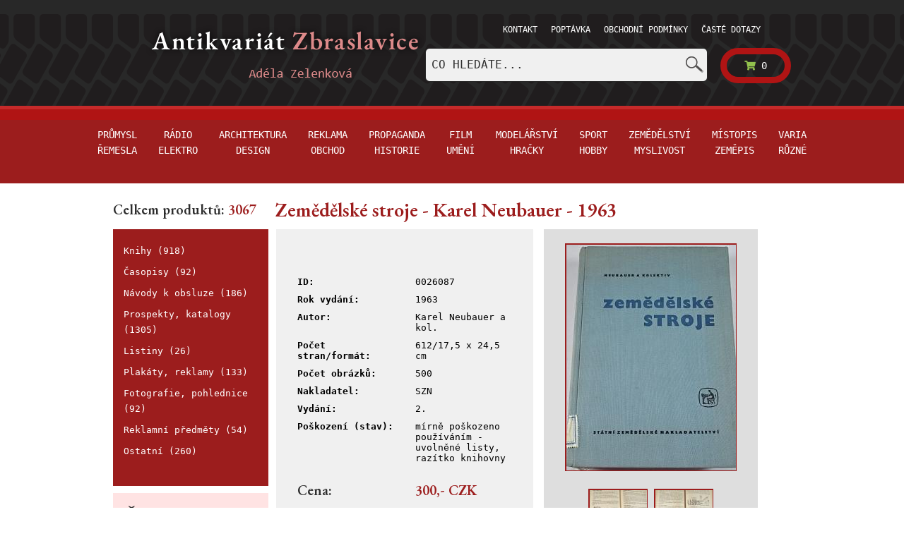

--- FILE ---
content_type: text/html; charset=utf-8
request_url: https://www.antikvariat-zbraslavice.cz/katalog/26087-zemedelske-stroje-karel-neubauer-1963?primCat=zemedelstvi-myslivost&secCat=NULL
body_size: 5897
content:

<!DOCTYPE html>
<html lang="cs">
	<head>
<!-- Google Tag Manager -->
<script type="text/javascript">var googleTagManagerId = "GTM-WS9RJ5Q";</script>
<script type="text/javascript">(function(w,d,s,l,i){w[l]=w[l]||[];w[l].push({'gtm.start':
new Date().getTime(),event:'gtm.js'});var f=d.getElementsByTagName(s)[0],
j=d.createElement(s),dl=l!='dataLayer'?'&l='+l:'';j.async=true;j.src=
'https://www.googletagmanager.com/gtm.js?id='+i+dl;f.parentNode.insertBefore(j,f);
})(window,document,'script','dataLayer',googleTagManagerId);</script>
<!-- End Google Tag Manager -->
		<title> Antikvariát Zbraslavice</title>
		<meta charset="utf-8">
		<meta name="viewport" content="width=device-width, initial-scale=1.0, shrink-to-fit=no">
		<meta http-equiv="X-UA-Compatible" content="IE=edge">
		<meta name="author" content="">
			<meta name="robots" content="index, follow">

		<link type="text/css" rel="stylesheet" href="/front/css/output.min.css?v=1564052122">
		<link type="text/css" rel="stylesheet" href="/front/css/main.css?v=1564052122">
			<link href="https://fonts.googleapis.com/css?family=EB+Garamond:400,600|IBM+Plex+Serif:400,600&amp;subset=latin-ext" rel="stylesheet">
			<link type="text/css" rel="stylesheet" href="/front/css/shop2addition.css?v=1564052122">
		<link type="text/css" rel="stylesheet" href="/front/css/paginator-style.css?v=1564052122">
		<link type="text/css" rel="stylesheet" href="/front/css/smooth.css">
		<link type="text/css" rel="stylesheet" href="/front/css/blueimp-gallery.min.css?v=1564052122">

		<link rel="shortcut icon" href="/favicon.ico">
	</head>
	<body>

<!-- Google Tag Manager (noscript) -->
<noscript><iframe src="https://www.googletagmanager.com/ns.html?id=GTM-WS9RJ5Q"
height="0" width="0" style="display:none;visibility:hidden"></iframe></noscript>
<!-- End Google Tag Manager (noscript) -->

<div class="tyre">
	<div class="bg"></div>
	<div class="container menuTop">
		<a href="/">
			<img src="/front/images/logo-zbraslavice.png" alt="" class="logo hiddenMobile">
		</a>


		<div class="cartMenu">
			<div class="Desktop">
				<ul>
<li class="nav-item">
	
	<a  href="/stranky/kontakt">
		Kontakt
	</a>
</li>
<li class="nav-item">
	
	<a  href="/stranky/poptavka">
		Poptávka
	</a>
</li>
<li class="nav-item">
	
	<a  href="/stranky/obchodni-podminky">
		Obchodní podmínky
	</a>
</li>
<li class="nav-item">
	
	<a  href="/stranky/caste-dotazy">
		Časté dotazy
	</a>
</li>
<li>&nbsp;</li>
				</ul>
			</div>

			<div class="Mobile mobileMenu">

				<a class="homeButton" href="/"><i class="fa fa-home"></i></a>
				<nav class="navbar">
					<div class="navbar-header">
						<button class="navbar-toggler navbar-toggler-right" type="button" data-toggle="collapse" data-target="#navbarSupportedContent" aria-controls="navbarSupportedContent" aria-expanded="false" aria-label="Toggle navigation">
							<img src="/front/images/icons/menuImg.png" alt="">
						</button>
					</div>
					<div class="cartMenu adding">
						<div class="collapse navbar-collapse" id="navbarSupportedContent">
							<ul class="nav navbar-nav">
<li class="nav-item">
	
	<a  href="/stranky/kontakt">
		Kontakt
	</a>
</li>
<li class="nav-item">
	
	<a  href="/stranky/poptavka">
		Poptávka
	</a>
</li>
<li class="nav-item">
	
	<a  href="/stranky/obchodni-podminky">
		Obchodní podmínky
	</a>
</li>
<li class="nav-item">
	
	<a  href="/stranky/caste-dotazy">
		Časté dotazy
	</a>
</li>
<li>&nbsp;</li>
							</ul>
						</div>
					</div>
				</nav>
			</div>
			<a class="lightG" href="/kosik">
				<div class="cart" id="snippet--basketCount">
					<i class="fa fa-shopping-cart shopping-cart"></i>
					0
				</div>
			</a>
		</div>
		<div class="desktopHidden">
			<div class="tabMenu">
				<ul class="nav nav-tabs navbar-fixed" id="myTab" role="tablist">
					<li class="nav-item green">
						<a class="nav-link " id="home-tab" data-toggle="tab" href="#home" role="tab" aria-controls="home" aria-selected="true">Hlavní kategorie</a>
					</li>
					<li class="nav-item gray">
						<a class="nav-link " id="profile-tab" data-toggle="tab" href="#profile" role="tab" aria-controls="profile" aria-selected="false">Podkategorie</a>
					</li>
					<li class="nav-item search">
						<a class="nav-link " id="contact-tab" data-toggle="tab" href="#contact" role="tab" aria-controls="contact" aria-selected="false">Hledat</a>
					</li>
				</ul>


				<div class="tab-content" id="myTabContent">
					<div class="tab-pane fade greenM" id="home" role="tabpanel" aria-labelledby="home-tab">
						<div class="greenNav Mobile">
							<div class="top mobileMenus">
								<div class="container padd">
										<div class="item">
<div class="linkTop">
		<a data-id="12"
			 class="hoverTopMenu "
			 title="Produktů v kategorii: 792" href="/prumysl-remesla/">
			Průmysl řemesla
		</a>
</div>
										</div>
										<div class="item">
<div class="linkTop">
		<a data-id="11"
			 class="hoverTopMenu "
			 title="Produktů v kategorii: 414" href="/radio-elektro/">
			Rádio elektro
		</a>
</div>
										</div>
										<div class="item">
<div class="linkTop">
		<a data-id="16"
			 class="hoverTopMenu "
			 title="Produktů v kategorii: 108" href="/architektura-design/">
			Architektura design
		</a>
</div>
										</div>
										<div class="item">
<div class="linkTop">
		<a data-id="18"
			 class="hoverTopMenu "
			 title="Produktů v kategorii: 861" href="/reklama-obchod/">
			Reklama obchod
		</a>
</div>
										</div>
										<div class="item">
<div class="linkTop">
		<a data-id="19"
			 class="hoverTopMenu "
			 title="Produktů v kategorii: 211" href="/propaganda-historie/">
			Propaganda historie
		</a>
</div>
										</div>
										<div class="item">
<div class="linkTop">
		<a data-id="21"
			 class="hoverTopMenu "
			 title="Produktů v kategorii: 132" href="/film-umeni/">
			Film umění
		</a>
</div>
										</div>
										<div class="item">
<div class="linkTop">
		<a data-id="9"
			 class="hoverTopMenu "
			 title="Produktů v kategorii: 136" href="/modelarstvi-hracky/">
			Modelářství hračky
		</a>
</div>
										</div>
										<div class="item">
<div class="linkTop">
		<a data-id="20"
			 class="hoverTopMenu "
			 title="Produktů v kategorii: 50" href="/sport-hobby/">
			Sport hobby
		</a>
</div>
										</div>
										<div class="item">
<div class="linkTop">
		<a data-id="15"
			 class="hoverTopMenu "
			 title="Produktů v kategorii: 205" href="/zemedelstvi-myslivost/">
			Zemědělství myslivost
		</a>
</div>
										</div>
										<div class="item">
<div class="linkTop">
		<a data-id="22"
			 class="hoverTopMenu "
			 title="Produktů v kategorii: 41" href="/mistopis-zemepis/">
			Místopis zeměpis
		</a>
</div>
										</div>
										<div class="item">
<div class="linkTop">
		<a data-id="13"
			 class="hoverTopMenu "
			 title="Produktů v kategorii: 117" href="/varia-ruzne/">
			Varia různé
		</a>
</div>
										</div>
								</div>
							</div>
						</div>
					</div>

					<div class="tab-pane fade secondary" id="profile" role="tabpanel" aria-labelledby="profile-tab">
						<div class="box categories">
							<ul>
<li>
		<a  href="/knihy/">
			Knihy (918)
		</a>
</li>
<li>
		<a  href="/casopisy/">
			Časopisy (92)
		</a>
</li>
<li>
		<a  href="/navody-k-obsluze/">
			Návody k obsluze (186)
		</a>
</li>
<li>
		<a  href="/prospekty-katalogy/">
			Prospekty, katalogy (1305)
		</a>
</li>
<li>
		<a  href="/listiny/">
			Listiny (26)
		</a>
</li>
<li>
		<a  href="/plakaty-reklamy/">
			Plakáty, reklamy (133)
		</a>
</li>
<li>
		<a  href="/fotografie-pohlednice/">
			Fotografie, pohlednice (92)
		</a>
</li>
<li>
		<a  href="/reklamni-predmety/">
			Reklamní předměty (54)
		</a>
</li>
<li>
		<a  href="/ostatni/">
			Ostatní (260)
		</a>
</li>
							</ul>
						</div>
					</div>

					<div class="tab-pane fade searchBg mobileSearch02" id="contact" role="tabpanel" aria-labelledby="contact-tab">
						<div class="form">
	<form action="/katalog/26087-zemedelske-stroje-karel-neubauer-1963?primCat=zemedelstvi-myslivost&amp;secCat=NULL" method="post" id="frm-searchForm">
<input type="text" name="q" autocomplete="off" placeholder="Co hledáte..." data-typeahead-url="/katalog/26087-zemedelske-stroje-karel-neubauer-1963?searchForm-q-q=__QUERY_PLACEHOLDER__&amp;primCat=zemedelstvi-myslivost&amp;secCat=NULL&amp;do=searchForm-q-autocomplete" id="frm-searchForm-q" class="typeahead form-control">	<button type="submit" name="search">
		<img src="/front/images/icons/lupa.png" alt="Vyhledat">
	</button>
<input type="hidden" name="_token_" value="1tduxyeh1vR6xcEX8K0+3aXLbxO9ZDh5iMyN8="><input type="hidden" name="_do" value="searchForm-submit"><!--[if IE]><input type=IEbug disabled style="display:none"><![endif]-->
</form>

						</div>
					</div>
				</div>
			</div>
		</div>
		<div class="searchMenu hiddenMobile">
	<form action="/katalog/26087-zemedelske-stroje-karel-neubauer-1963?primCat=zemedelstvi-myslivost&amp;secCat=NULL" method="post" id="frm-searchForm">
<input type="text" name="q" autocomplete="off" placeholder="Co hledáte..." data-typeahead-url="/katalog/26087-zemedelske-stroje-karel-neubauer-1963?searchForm-q-q=__QUERY_PLACEHOLDER__&amp;primCat=zemedelstvi-myslivost&amp;secCat=NULL&amp;do=searchForm-q-autocomplete" id="frm-searchForm-q" class="typeahead form-control">	<button type="submit" name="search">
		<img src="/front/images/icons/lupa.png" alt="Vyhledat">
	</button>
<input type="hidden" name="_token_" value="vskdnyuu9vEbwwRAx4MvAzwxHwbZo0pPAi02w="><input type="hidden" name="_do" value="searchForm-submit"><!--[if IE]><input type=IEbug disabled style="display:none"><![endif]-->
</form>

		</div>
	</div>
</div>

<div class="greenNav Desktop">
	<div class="top">
	</div>

	<div class="bottom">
		<div class="container padd">
<div class="linkTop">
		<a data-id="12"
			 class="hoverTopMenu "
			 title="Produktů v kategorii: 792" href="/prumysl-remesla/">
			Průmysl řemesla
		</a>
</div>
<div class="linkTop">
		<a data-id="11"
			 class="hoverTopMenu "
			 title="Produktů v kategorii: 414" href="/radio-elektro/">
			Rádio elektro
		</a>
</div>
<div class="linkTop">
		<a data-id="16"
			 class="hoverTopMenu "
			 title="Produktů v kategorii: 108" href="/architektura-design/">
			Architektura design
		</a>
</div>
<div class="linkTop">
		<a data-id="18"
			 class="hoverTopMenu "
			 title="Produktů v kategorii: 861" href="/reklama-obchod/">
			Reklama obchod
		</a>
</div>
<div class="linkTop">
		<a data-id="19"
			 class="hoverTopMenu "
			 title="Produktů v kategorii: 211" href="/propaganda-historie/">
			Propaganda historie
		</a>
</div>
<div class="linkTop">
		<a data-id="21"
			 class="hoverTopMenu "
			 title="Produktů v kategorii: 132" href="/film-umeni/">
			Film umění
		</a>
</div>
<div class="linkTop">
		<a data-id="9"
			 class="hoverTopMenu "
			 title="Produktů v kategorii: 136" href="/modelarstvi-hracky/">
			Modelářství hračky
		</a>
</div>
<div class="linkTop">
		<a data-id="20"
			 class="hoverTopMenu "
			 title="Produktů v kategorii: 50" href="/sport-hobby/">
			Sport hobby
		</a>
</div>
<div class="linkTop">
		<a data-id="15"
			 class="hoverTopMenu "
			 title="Produktů v kategorii: 205" href="/zemedelstvi-myslivost/">
			Zemědělství myslivost
		</a>
</div>
<div class="linkTop">
		<a data-id="22"
			 class="hoverTopMenu "
			 title="Produktů v kategorii: 41" href="/mistopis-zemepis/">
			Místopis zeměpis
		</a>
</div>
<div class="linkTop">
		<a data-id="13"
			 class="hoverTopMenu "
			 title="Produktů v kategorii: 117" href="/varia-ruzne/">
			Varia různé
		</a>
</div>
		</div>
	</div>
</div>




		<div class="container top">
			<div class="row mobilePad">
				<div class="sideMenu col-md-3 hiddenMobile">


<h5 class="mb-0"><span class="heading">Celkem produktů:</span> 3067</h5>
<div class="box categories">
	<ul>
	<li>
			<a  href="/knihy/">
				Knihy (918)
			</a>
	</li>
	<li>
			<a  href="/casopisy/">
				Časopisy (92)
			</a>
	</li>
	<li>
			<a  href="/navody-k-obsluze/">
				Návody k obsluze (186)
			</a>
	</li>
	<li>
			<a  href="/prospekty-katalogy/">
				Prospekty, katalogy (1305)
			</a>
	</li>
	<li>
			<a  href="/listiny/">
				Listiny (26)
			</a>
	</li>
	<li>
			<a  href="/plakaty-reklamy/">
				Plakáty, reklamy (133)
			</a>
	</li>
	<li>
			<a  href="/fotografie-pohlednice/">
				Fotografie, pohlednice (92)
			</a>
	</li>
	<li>
			<a  href="/reklamni-predmety/">
				Reklamní předměty (54)
			</a>
	</li>
	<li>
			<a  href="/ostatni/">
				Ostatní (260)
			</a>
	</li>
	</ul>
</div>

<div class="box sideFaq">
	<a class="item" href="/stranky/caste-dotazy">
		<h3 class="heading">
			Časté <span class="darkG">dotazy</span>
		</h3>
	</a>
</div>

<div  class="box sideContact">
	<h2 class="darkG">Kontakt</h2>
	
	<span>&nbsp;</span>

<a href="mailto:adela@zelenka-veterani.cz" class="item" style="font-family: Arial, Helvetica, sans-serif!important;color:#2d2d2d!important;">
	<img src="/front/images/icons/obalka.png" alt=""> adela@zelenka-veterani.cz
</a>

	<a href="tel:+420602978492" class="tell"><img src="/front/images/icons/telefonek.png" alt=""> +420 602 978 492</a>

</div>

<div class="box affi">
	<h2 class="darkG">Podporuji</h2>
	<a href="http://www.debra.cz" target="_blank">
		<img src="/front/images/other/debra-logo.svg" alt="Debra ČR" title="Debra ČR">
	</a>
	<hr>
	<a href="http://www.nadaceleontinka.cz" target="_blank">
		<img src="/front/images/other/LEONTINKA.png" alt="Nadace Leontinka" title="Nadace Leontinka">
	</a>
	<hr>
	<a href="http://www.obeczbraslavice.cz" target="_blank">
		<img src="/front/images/other/ZBRASLAVICE.png" alt="Obec Zbraslavice" title="Obec Zbraslavice">
	</a>
</div>

<div>
		<a href="https://www.autoantikvariat.cz/" class="item">
			<img src="/front/images/other/banner-veterani.png" alt="Autoantikvariát">
		</a>
</div>
				</div>

				<div class="col-md-10 padd contentMain">
					<div class="innerContent">
						<h1>
<span>Zemědělské stroje - Karel Neubauer - 1963</span>
</h1>

<div class="mobilePadding">
<div class="detailProduct p16">
	<div class="row">
		<div class="offerBox col-md-6 col-sm-12">

			<div class="row mb-3">
				<div class="col">
					<blockquote><i></i></blockquote>
				</div>
			</div>

			<div class="row">
				<div class="col">
					<p><b>ID: </b></p>
				</div>
				<div class="col">
					<p>0026087</p>
				</div>
			</div>

			<div class="row">
				<div class="col">
					<p><b>Rok vydání: </b></p>
				</div>
				<div class="col">
					<p>1963</p>
				</div>
			</div>

				<div class="row">
					<div class="col">
						<p><b>Autor:</b></p>
					</div>
					<div class="col">
						<p>Karel Neubauer a kol.</p>
					</div>
				</div>
				<div class="row">
					<div class="col">
						<p><b>Počet stran/formát:</b></p>
					</div>
					<div class="col">
						<p>612/17,5 x 24,5 cm</p>
					</div>
				</div>
				<div class="row">
					<div class="col">
						<p><b>Počet obrázků:</b></p>
					</div>
					<div class="col">
						<p>500</p>
					</div>
				</div>
				<div class="row">
					<div class="col">
						<p><b>Nakladatel:</b></p>
					</div>
					<div class="col">
						<p>SZN</p>
					</div>
				</div>
				<div class="row">
					<div class="col">
						<p><b>Vydání:</b></p>
					</div>
					<div class="col">
						<p>2.</p>
					</div>
				</div>
				<div class="row">
					<div class="col">
						<p><b>Poškození (stav):</b></p>
					</div>
					<div class="col">
						<p>mírně poškozeno používáním - uvolněné listy, razítko knihovny</p>
					</div>
				</div>

				<div class="row mt-3">
					<div class="col">
						<h5 class="heading">Cena: </h5>
					</div>
					<div class="col">
						<h5>
								300,- CZK
						</h5>
					</div>
				</div>

			<div class="basket">
				<div id="snippet--addToBasketForm">
											<form action="/katalog/26087-zemedelske-stroje-karel-neubauer-1963?primCat=zemedelstvi-myslivost&amp;secCat=NULL" method="post" id="frm-addToBasketForm" class="ajax">
							<div class="form-group btns">
<input type="hidden" name="products[26087][productId]" value="26087">								<button  type="submit" class="btnCart btn btn-success rounded-0 pt-3" name="products[26087][26087]">
									<i class="fas fa-shopping-cart"></i> &nbsp;&nbsp; KOUPIT
								</button>
							</div>
						<input type="hidden" name="_token_" value="hin8cuok03blxY4sJ0aeF2FxPp7YDVyuK0kdk="><input type="hidden" name="_do" value="addToBasketForm-submit"><!--[if IE]><input type=IEbug disabled style="display:none"><![endif]-->
</form>

				</div>
			</div>

<div id="snippet--querySnippet">
				<button type="button" href="#query" onclick="$('#queryContent').slideToggle()" class="btn btn-info p-3 mt-2 w-100 rounded-0">
					<i class="fas fa-question-circle"></i> DOTAZ
				</button>

				<div id="queryContent" style="display: none;">

					<form action="/katalog/26087-zemedelske-stroje-karel-neubauer-1963?primCat=zemedelstvi-myslivost&amp;secCat=NULL" method="post" id="frm-sendQueryForm" class="mt-3">

<input type="email" name="email" placeholder="Zadejte svůj email" id="frm-sendQueryForm-email" required data-nette-rules='[{"op":":filled","msg":"Prosím zadejte svůj email."},{"op":":email","msg":"Please enter a valid email address."}]' class="form-control">
<textarea name="text" rows="6" placeholder="Dobrý den, .." id="frm-sendQueryForm-text" required data-nette-rules='[{"op":":filled","msg":"Prosím zadejte obsah dotazu."}]' class="mt-2 form-control"></textarea>
						<span class="text-center pt-2 pb-2">Dotazujete se na produkt ID 0026087</span>

<input type="hidden" name="productID" value="26087">
<input type="hidden" name="productName" value="Zemědělské stroje - Karel Neubauer - 1963">
<input type="hidden" name="captcha" id="captcha" value="captcha">
<button type="submit" name="send" class="btn btn-info mt-2 w-100 g-recaptcha btn" data-callback="onSubmit" data-action="submit" data-sitekey="6LdRQkQpAAAAAAdtoP1lIYBRgMv_V4AP95sRMQb6" value="Odeslat dotaz">Odeslat dotaz</button>
					<input type="hidden" name="_do" value="sendQueryForm-submit"><!--[if IE]><input type=IEbug disabled style="display:none"><![endif]-->
</form>


				</div>

</div>

		</div>

		<div id="links" class="col-md-5 cartImg col-sm-12">
						<a href="https://static.autoantikvariat.cz/detail/26087/5675_s6z9c870qf7ujnbn_DSC08210/zemedelske-stroje-karel-neubauer-1963.JPG" alt="Zemědělské stroje - Karel Neubauer - 1963" title="Zemědělské stroje - Karel Neubauer - 1963" class="photo-link">
							<img src="https://static.autoantikvariat.cz/preview/26087/5675_s6z9c870qf7ujnbn_DSC08210/zemedelske-stroje-karel-neubauer-1963.JPG" alt="Zemědělské stroje - Karel Neubauer - 1963" class="product">
						</a>
						<div class="row"><div class="col-md-12 cartImgInline text-center">
						<a href="https://static.autoantikvariat.cz/detail/26087/5306_8qbay6u5dpfk7tro_DSC08211/zemedelske-stroje-karel-neubauer-1963.JPG" alt="Zemědělské stroje - Karel Neubauer - 1963" title="Zemědělské stroje - Karel Neubauer - 1963" class="photo-link">
							<img src="https://static.autoantikvariat.cz/minithumb/26087/5306_8qbay6u5dpfk7tro_DSC08211/zemedelske-stroje-karel-neubauer-1963.JPG" alt="Zemědělské stroje - Karel Neubauer - 1963" class="product">
						</a>
						<a href="https://static.autoantikvariat.cz/detail/26087/6482_3oyj88fo3ioxj5g7_DSC08212/zemedelske-stroje-karel-neubauer-1963.JPG" alt="Zemědělské stroje - Karel Neubauer - 1963" title="Zemědělské stroje - Karel Neubauer - 1963" class="photo-link">
							<img src="https://static.autoantikvariat.cz/minithumb/26087/6482_3oyj88fo3ioxj5g7_DSC08212/zemedelske-stroje-karel-neubauer-1963.JPG" alt="Zemědělské stroje - Karel Neubauer - 1963" class="product">
						</a>
						<a href="https://static.autoantikvariat.cz/detail/26087/5319_4xjkckbxod64k7i3_DSC08213/zemedelske-stroje-karel-neubauer-1963.JPG" alt="Zemědělské stroje - Karel Neubauer - 1963" title="Zemědělské stroje - Karel Neubauer - 1963" class="photo-link">
							<img src="https://static.autoantikvariat.cz/minithumb/26087/5319_4xjkckbxod64k7i3_DSC08213/zemedelske-stroje-karel-neubauer-1963.JPG" alt="Zemědělské stroje - Karel Neubauer - 1963" class="product">
						</a>
						<a href="https://static.autoantikvariat.cz/detail/26087/2878_k1on3z6eq1o5iy8p_DSC08214/zemedelske-stroje-karel-neubauer-1963.JPG" alt="Zemědělské stroje - Karel Neubauer - 1963" title="Zemědělské stroje - Karel Neubauer - 1963" class="photo-link">
							<img src="https://static.autoantikvariat.cz/minithumb/26087/2878_k1on3z6eq1o5iy8p_DSC08214/zemedelske-stroje-karel-neubauer-1963.JPG" alt="Zemědělské stroje - Karel Neubauer - 1963" class="product">
						</a>
						</div></div>
		</div>
	</div>
</div>
<!-- The Gallery as lightbox dialog, should be a child element of the document body -->
<div id="blueimp-gallery" class="blueimp-gallery blueimp-gallery-controls">
	<div class="slides"></div>
	<h3 class="title"></h3>
	<a class="prev">‹</a>
	<a class="next">›</a>
	<a class="close">×</a>
	<a class="play-pause"></a>
	<ol class="indicator"></ol>
</div>
</div>
<script src="https://www.google.com/recaptcha/api.js"></script>
	<script>
		function onSubmit(token) {
			document.getElementById("captcha").value = token;
			document.getElementById("frm-sendQueryForm").submit();
		}
	</script>


					</div>
				</div>
			</div>
		</div>

		<!-- Eshop closed Modal -->
		<div class="modal fade" id="closedModal" tabindex="-1" role="dialog" aria-labelledby="modalLabel" aria-hidden="true">
			<div class="modal-dialog" role="document">
				<div class="modal-content">
					<div class="modal-header">
						<h5 class="modal-title" id="modalLabel">Obchod je právě uzavřen</h5>
						<button type="button" class="close" data-dismiss="modal" aria-label="Close">
							<span aria-hidden="true">&times;</span>
						</button>
					</div>
					<div class="modal-body">
						<h3 class="heading">Nové objednávky budou přijímány 2. 1. 2026. --- Výkup probíhá bez omezení.
</h3>
					</div>
					<div class="modal-footer">
						<button type="button" class="btn btn-secondary" data-dismiss="modal">Zpět</button>
					</div>
				</div>
			</div>
		</div>

<nav class="navbar footer">


	<div class="centered container2 container">


		<div class="menuFooter">
			<span>Adéla Zelenková</span>
			<p>E-mail:
				<a href="mailto:adela@zelenka-veterani.cz">adela@zelenka-veterani.cz</a>
			</p>
			<p>Mobil: <a href="tel:+420602978492">(+420) 602 978 492</a></p>
			<ul>
				<li class="nav-item">
					
					<a  href="/stranky/ochrana-osobnich-udaju">
						Ochrana osobních údajů
					</a>
				</li>
			</ul>
		</div>


	</div>
</nav>


		<script type="text/javascript" src="/front/js/jquery-3.2.1.min.js?v=1564052122"></script>
		<script type="text/javascript" src="/front/js/jquery-ui.min.js?v=1564052122"></script>
		<script type="text/javascript" src="/front/js/jquery.ajaxform.js?v=1564052122"></script>
		<script type="text/javascript" src="/front/js/popper-1.12.3.min.js?v=1564052122"></script>
		<script type="text/javascript" src="/front/js/bootstrap-4.0.0-beta.2.min.js?v=1564052122"></script>
		<script type="text/javascript" src="/front/js/bootstrap-datepicker.min.js"></script>
		<script type="text/javascript" src="/front/js/live-form-validation.js?v=1564052122"></script>
		<script type="text/javascript" src="/front/js/nette.ajax.js?v=1564052122"></script>
		<script type="text/javascript" src="/front/js/handlebars.js?v=1564052122"></script>
		<script type="text/javascript" src="/front/js/typeahead.bundle.min.js?v=1564052122"></script>
		<script type="text/javascript" src="/front/js/main.js?v=1564052122"></script>
		<script type="text/javascript" src="/front/js/blueimp-gallery.min.js?v=1564052122"></script>
<div id="snippet--snipScrip">			<script type="text/javascript">
				var img_links = $('#links .photo-link');
				img_links.each(function (index, element) {
					$(element).click(function (event) {
						var options = {
							index: element,
							event: event,
							slideshowInterval: 2000,
							hidePageScrollbars: true,
							slideContentClass: 'slide-content'
						};
						blueimp.Gallery(img_links, options);
					});
				});
			</script>
</div>
		<script type="text/javascript">
			$('#closeModal').on('hide', saveCookie());
			function saveCookie(){
				var expires;
				var date = new Date(1765835653*1000);
				date.setTime(date.getTime() + (60 * 24 * 60 * 60 * 1000));
				expires = "; expires=" + date.toGMTString();
				document.cookie = "cookieTime=" + 1765835653 + expires + "; path=/";
			}
		</script>

	</body>
</html>


--- FILE ---
content_type: text/css
request_url: https://www.antikvariat-zbraslavice.cz/front/css/paginator-style.css?v=1564052122
body_size: 611
content:
.pagination-container {
	padding-top: 1.5em;
	text-align: left;
	font-size: 12px;
	line-height: 14px;
	text-align: center;
}

.pagination-container a {
	text-decoration: none;
}

.pagination-container ul {
	-webkit-margin-before: 1em;
	-webkit-margin-after: 1em;
	-webkit-margin-start: 0px;
	-webkit-margin-end: 0px;
	-webkit-padding-start: 0px;
}

.pagination-item, .pagination-item-disabled {
	list-style-type: none;
	display: inline-block;
	border-right: 1px solid #d7dadb;
	transform: scale(1) rotate(19deg) translateX(0px) translateY(0px) skewX(-10deg) skewY(-20deg);
}

.pagination-item:hover,
.pagination-item.is-active {
	background-color: #92c14d;
	border-right: 1px solid #fff;
}
.pagination-item:hover .pagination-link,
.pagination-item.is-active .pagination-link {
	color: #fff;
}

.pagination-item.first-number {
	border-left: 1px solid #d7dadb;
}

.pagination-link, .pagination-link-disabled {
	padding: 1.1em 1.2em;
	display: inline-block;
	color: #8b969c;
	transform: scale(1) rotate(0deg) translateX(0px) translateY(0px) skewX(20deg) skewY(0deg);
}

.pagination-item-wide {
	list-style-type: none;
	display: inline-block;
}

.pagination-item-wide.first {
	margin: 0 1em 0 0;
}

.pagination-item-wide.last {
	margin: 0 0 0 1em;
}

.pagination-link-wide {
	color: #8b969c;
	padding: 1.1em 1.6em;
}

.pagination-link-wide:hover {
	color: #92c14d;
}

.pagination-link-wide.first:before,
.pagination-link-wide.last:after {
	speak: none;
	font-style: normal;
	font-weight: normal;
	font-variant: normal;
	text-transform: none;
	line-height: 1;
	-webkit-font-smoothing: antialiased;
	-moz-osx-font-smoothing: grayscale;
}

.pagination-link-wide.first::before {
	/*content: "\E765";*/
	margin-right: 0.5em;
}

.pagination-link-wide.last::after {
	/*content: "\E766";*/
	margin-left: 0.5em;
}
